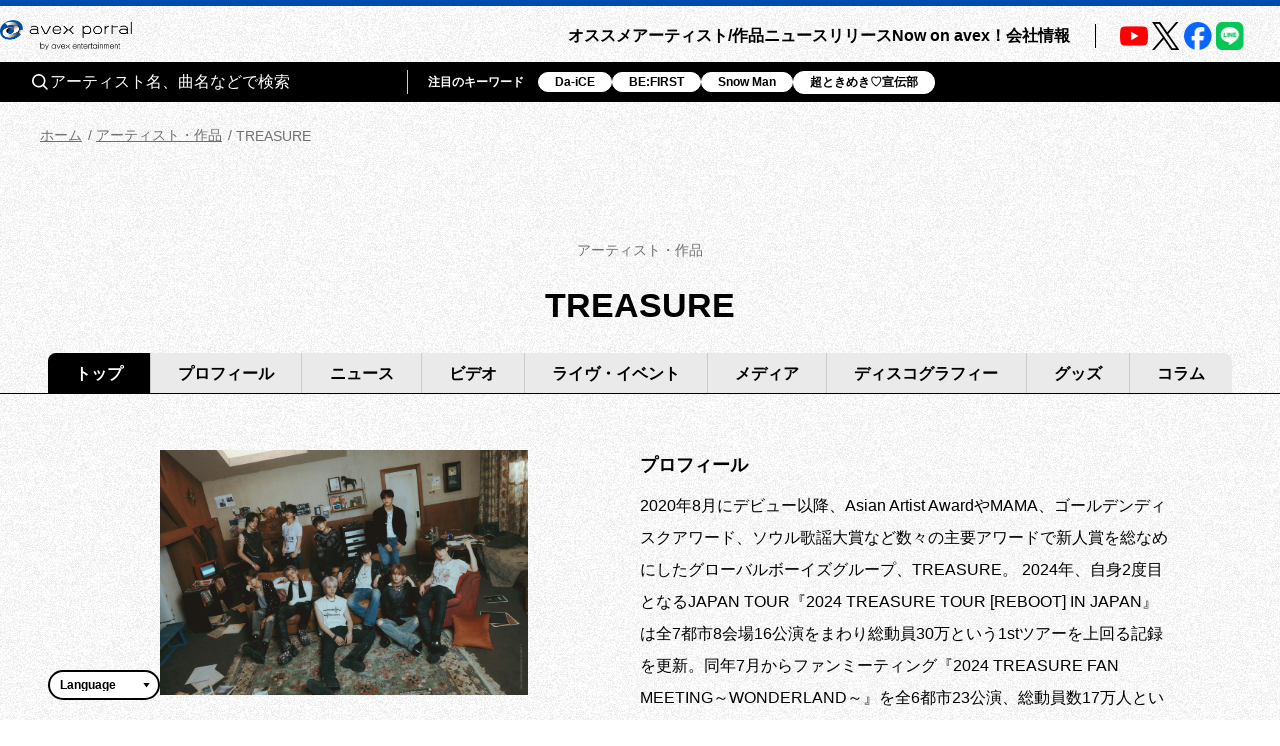

--- FILE ---
content_type: image/svg+xml
request_url: https://avexnet.jp/assets/img/common/icon_sns_x.svg
body_size: 181
content:
<svg xmlns="http://www.w3.org/2000/svg" viewBox="0 0 40 40"><circle cx="20" cy="20" r="20"/><path d="M22.2 18.19l8.59-9.99h-2.04l-7.46 8.67-5.96-8.67H8.46l9.01 13.11-9.01 10.48h2.04l7.88-9.16 6.29 9.16h6.87l-9.34-13.6zm-2.79 3.25l-.91-1.31-7.27-10.39h3.13l5.86 8.39.91 1.31 7.62 10.9h-3.13l-6.21-8.9z" fill="#fff"/></svg>

--- FILE ---
content_type: application/javascript; charset=UTF-8
request_url: https://avexnet.jp/_next/static/chunks/pages/contents/%5Bartist_cd%5D/video-4a2f4ff828211254.js
body_size: 4605
content:
(self.webpackChunk_N_E=self.webpackChunk_N_E||[]).push([[2931],{3732:function(n,a,t){(window.__NEXT_P=window.__NEXT_P||[]).push(["/contents/[artist_cd]/video",function(){return t(5580)}])},1264:function(n,a,t){"use strict";var e=t(5893),r=t(1664),i=t.n(r),o=t(1163);a.Z=n=>{let{href:a,linkBtnClass:t,linkBtnText:r}=n,l=(0,o.useRouter)(),s=a?(0,e.jsx)(i(),{href:a,className:"backLinkBtn__btn",children:r}):(0,e.jsx)("a",{onClick:function(n){n.preventDefault(),l.back()},className:"backLinkBtn__btn",children:r});return(0,e.jsx)("div",{className:t?"backLinkBtn ".concat(t):"backLinkBtn",children:s})}},5580:function(n,a,t){"use strict";t.r(a),t.d(a,{__N_SSP:function(){return A},artistVideoListPageInfo:function(){return T},default:function(){return v}});var e=t(5893),r=t(1664),i=t.n(r),o=t(1163),l=t(7294),s=t(2910),p=t(6869),d=t(4900),c=t(1264),b=t(6996),x=t(506),m=n=>{var a;let{data:t,scrollRef:r}=n;if((null===(a=t[0])||void 0===a?void 0:a.data.length)===0)return(0,e.jsx)("ul",{className:"videoLists",children:(0,e.jsx)("li",{children:"記事がありません。"})});let i=t.length-1;return(0,e.jsx)("ul",{className:"videoLists",children:t.flatMap((n,a)=>n.data.map((n,t)=>(0,e.jsx)(h,{data:n,scrollRef:a===i&&0===t?r:void 0},n.id)))})};function h(n){let{data:a,scrollRef:t}=n,{video_url:r}=a;return(0,e.jsx)("li",{className:"videoList",ref:t,children:(0,e.jsx)("iframe",{className:"videoList__iframe",src:r,frameBorder:"0",allow:"autoplay; encrypted-media",allowFullScreen:!0})})}var g=t(8609),f=t(5170),w=t(6688),k=t(1017),u=t(5611),_=t(744),A=!0,v=n=>{var a;let{artist:t,initialVideoList:r}=n,h=(0,o.useRouter)(),A=null!==(a=(0,w.Z)(h.query.page))&&void 0!==a?a:1,v=(0,l.useRef)(null),{groupList:C,isLoadingNext:W,nextHref:y,hasNext:L}=(0,g.T)({currentPage:A,previousPageSizeToFetch:5,initialData:r,fetchData(n){let{page:a}=n;return(0,f.Tq)({artistCd:t.artist_cd,page:a})},onFetchedPrevious(n){var a;n&&(null==v||null===(a=v.current)||void 0===a||a.scrollIntoView())}}),B=T(t),j=[(0,k.homePageInfo)(),(0,u.artistListPageInfo)(),(0,_.artistPageInfo)(t),B],N=L()?W?(0,e.jsx)("div",{className:"allContsBtnWrap",children:(0,e.jsx)("button",{className:"allContsBtn",disabled:!0,children:"もっと見る"})}):(0,e.jsx)("div",{className:"allContsBtnWrap",children:(0,e.jsx)(i(),{className:"allContsBtn",href:y(n=>({pathname:h.pathname,query:{artist_cd:t.artist_cd,page:n}})),shallow:!0,replace:!0,scroll:!1,children:"もっと見る"})}):null;return(0,e.jsxs)(s.Z,{breadcrumbs:j,css:"@charset \"UTF-8\";\n/**\n * modulesで使われる想定のcssはこちらに集約\n */\n/**\n * Colors\n */\n/*-----------------------------------------------------------------\n * mixin …各セクションやページで共通しているscssをまとめた要素            *\n-----------------------------------------------------------------*/\n/* ----------------------------------------------------------------\n* 01. breakpoint / liquid\n* 02. effect\n* 03. button\n----------------------------------------------------------------- */\n/* ----------------------------------------------------------------\n01. breakpoint / liquid\n----------------------------------------------------------------- */\n/* ----------------------------------------------------------------\n02. effect\n----------------------------------------------------------------- */\n/* ----------------------------------------------------------------\n03. button\n----------------------------------------------------------------- */\n/**\n* primaryBtn\n */\n/**\n* secondaryBtn\n* $type:normal(アイコンなし),right(右矢印),left(左矢印)\n */\n/*-----------------------------------------------------------------\n * molecules : AllcontentsTitle                                  *\n-----------------------------------------------------------------*/\n.allContentsTitle {\n  padding: 30px 0 22px;\n  text-align: center;\n}\n\n@media screen and (max-width: 1023px) {\n  .allContentsTitle {\n    padding: 20px 0 12px;\n  }\n}\n\n.allContentsTitle__ja {\n  color: #707070;\n  font-weight: normal;\n  margin-bottom: 20px;\n}\n\n@media screen and (max-width: 1023px) {\n  .allContentsTitle__ja {\n    font-size: 12px;\n    margin-bottom: 10px;\n  }\n}\n\n.allContentsTitle__en {\n  font-size: 34px;\n  font-weight: bold;\n  line-height: 1.5;\n  overflow-wrap: break-word;\n  padding-left: 10px;\n  padding-right: 10px;\n}\n\n@media screen and (max-width: 1023px) {\n  .allContentsTitle__en {\n    font-size: 24px;\n    line-height: 1.5;\n  }\n}\n\n/*-----------------------------------------------------------------\n * molecules : PageSubTitle                                      *\n-----------------------------------------------------------------*/\n.pageSubTitle {\n  font-size: 28px;\n  font-weight: bold;\n  line-height: 1.39;\n  padding-left: 20px;\n  position: relative;\n}\n\n@media screen and (max-width: 1023px) {\n  .pageSubTitle {\n    font-size: 22px;\n    line-height: 1.77;\n    padding-left: 16px;\n  }\n}\n\n.pageSubTitle::before {\n  -webkit-transform: translate(-50%, -50%);\n  background-color: #000;\n  content: '';\n  height: 32px;\n  left: 0;\n  position: absolute;\n  top: 50%;\n  transform: translate(-50%, -50%);\n  width: 4px;\n}\n\n@media screen and (max-width: 1023px) {\n  .pageSubTitle::before {\n    height: 24px;\n  }\n}\n\n/*-----------------------------------------------------------------\n * molecules : BackLinkBtn                                       *\n-----------------------------------------------------------------*/\n/**\n * button\n */\n.backLinkBtn {\n  -ms-flex-pack: center;\n  -webkit-box-pack: center;\n  display: -webkit-box;\n  display: -ms-flexbox;\n  display: flex;\n  justify-content: center;\n}\n\n@media screen and (min-width: 1024px) {\n  .backLinkBtn + .backLinkBtn {\n    margin-top: 56px;\n  }\n}\n\n@media screen and (max-width: 1023px) {\n  .backLinkBtn + .backLinkBtn {\n    margin-top: 40px;\n  }\n}\n\n.backLinkBtn__btn {\n  -ms-flex-align: center;\n  -ms-flex-pack: center;\n  -webkit-box-align: center;\n  -webkit-box-pack: center;\n  -webkit-transition: all 0.3s;\n  align-items: center;\n  border: solid 1px #000;\n  border-radius: 22px;\n  color: #000;\n  display: -webkit-box;\n  display: -ms-flexbox;\n  display: flex;\n  font-size: 16px;\n  font-weight: bold;\n  height: 44px;\n  justify-content: center;\n  padding-left: 52px;\n  padding-right: 40px;\n  position: relative;\n  text-align: center;\n  transition: all 0.3s;\n  vertical-align: bottom;\n}\n\n@media screen and (min-width: 1024px) {\n  .backLinkBtn__btn:hover {\n    background-color: #000;\n    color: #fff;\n    cursor: pointer;\n  }\n}\n\n@media screen and (max-width: 1023px) {\n  .backLinkBtn__btn:active {\n    background-color: #000;\n    color: #fff;\n  }\n}\n\n@media screen and (min-width: 1024px) {\n  .backLinkBtn__btn:hover:before {\n    background-image: url(\"/assets/img/common/icon_arrow-white.svg\");\n  }\n}\n\n@media screen and (max-width: 1023px) {\n  .backLinkBtn__btn:active:before {\n    background-image: url(\"/assets/img/common/icon_arrow-white.svg\");\n  }\n}\n\n.backLinkBtn__btn:before {\n  -webkit-transform: translate(-50%, -50%);\n  background: url(\"/assets/img/common/icon_arrow.svg\") no-repeat;\n  background-size: contain;\n  content: '';\n  display: block;\n  height: 12px;\n  left: 40px;\n  position: absolute;\n  top: 50%;\n  transform: translate(-50%, -50%);\n  width: 8px;\n}\n\n.backLinkBtn--more .backLinkBtn__btn:before {\n  display: none;\n}\n\n.backLinkBtn--right .backLinkBtn__btn {\n  -ms-flex-align: center;\n  -ms-flex-pack: center;\n  -webkit-box-align: center;\n  -webkit-box-pack: center;\n  -webkit-transition: all 0.3s;\n  align-items: center;\n  border: solid 1px #000;\n  border-radius: 22px;\n  color: #000;\n  display: -webkit-box;\n  display: -ms-flexbox;\n  display: flex;\n  font-size: 16px;\n  font-weight: bold;\n  height: 44px;\n  justify-content: center;\n  padding-left: 40px;\n  padding-right: 52px;\n  position: relative;\n  text-align: center;\n  transition: all 0.3s;\n  vertical-align: bottom;\n}\n\n@media screen and (min-width: 1024px) {\n  .backLinkBtn--right .backLinkBtn__btn:hover {\n    background-color: #000;\n    color: #fff;\n    cursor: pointer;\n  }\n}\n\n@media screen and (max-width: 1023px) {\n  .backLinkBtn--right .backLinkBtn__btn:active {\n    background-color: #000;\n    color: #fff;\n  }\n}\n\n@media screen and (min-width: 1024px) {\n  .backLinkBtn--right .backLinkBtn__btn:hover:before {\n    background-image: url(\"/assets/img/common/icon_arrow-white.svg\");\n  }\n}\n\n@media screen and (max-width: 1023px) {\n  .backLinkBtn--right .backLinkBtn__btn:active:before {\n    background-image: url(\"/assets/img/common/icon_arrow-white.svg\");\n  }\n}\n\n.backLinkBtn--right .backLinkBtn__btn:before {\n  -webkit-transform: translate(-50%, -50%) rotate(180deg);\n  background: url(\"/assets/img/common/icon_arrow.svg\") no-repeat;\n  background-size: contain;\n  content: '';\n  display: block;\n  height: 12px;\n  left: auto;\n  position: absolute;\n  right: 32px;\n  top: 50%;\n  transform: translate(-50%, -50%) rotate(180deg);\n  width: 8px;\n}\n\n/*-----------------------------------------------------------------\n * organisms : TabArea                                           *\n-----------------------------------------------------------------*/\n/* ----------------------------------------------------------------\n* 01. common\n* 02. allConts\n* 03. pickup\n* 04. search\n* 04. home\n----------------------------------------------------------------- */\n/* ----------------------------------------------------------------\n01. common\n----------------------------------------------------------------- */\n.tabAreaWrap {\n  padding-left: 48px;\n  padding-right: 48px;\n  position: relative;\n}\n\n@media screen and (max-width: 1023px) {\n  .tabAreaWrap {\n    -ms-overflow-style: none;\n    -webkit-overflow-scrolling: auto;\n    overflow-x: scroll;\n    overflow-y: hidden;\n    padding-left: 16px;\n    padding-right: 16px;\n  }\n}\n\n.tabAreaWrap:before {\n  background-color: #000;\n  bottom: -1px;\n  content: '';\n  height: 1px;\n  left: 0;\n  position: absolute;\n  right: 0;\n}\n\n@media screen and (max-width: 1023px) {\n  .tabAreaWrap:before {\n    bottom: 7px;\n  }\n}\n\n.tabAreaWrap::-webkit-scrollbar {\n  -webkit-appearance: none;\n  display: none;\n}\n\n.tabArea {\n  display: -webkit-box;\n  display: -ms-flexbox;\n  display: flex;\n}\n\n@media screen and (min-width: 1024px) {\n  .tabArea {\n    -ms-flex-pack: center;\n    -webkit-box-pack: center;\n    justify-content: center;\n  }\n}\n\n.tabArea__list {\n  background-color: #eaeaea;\n}\n\n@media screen and (max-width: 1023px) {\n  .tabArea__list {\n    -ms-flex: 1 0 50px;\n    -webkit-box-flex: 1;\n    flex: 1 0 50px;\n    margin-bottom: 8px;\n    position: relative;\n  }\n  .tabArea__list:before {\n    background-color: #000;\n    bottom: -1px;\n    content: '';\n    height: 1px;\n    left: -1px;\n    position: absolute;\n    right: 0;\n  }\n}\n\n.tabArea__list:first-child,\n.tabArea__list:first-child .tabArea__current {\n  border-radius: 8px 0 0 0;\n}\n\n@media screen and (max-width: 1023px) {\n  .tabArea__list:first-child,\n  .tabArea__list:first-child .tabArea__current {\n    border-radius: 4px 0 0 0;\n  }\n}\n\n.tabArea__list:last-child,\n.tabArea__list:last-child .tabArea__current {\n  border-radius: 0 8px 0 0;\n}\n\n@media screen and (max-width: 1023px) {\n  .tabArea__list:last-child,\n  .tabArea__list:last-child .tabArea__current {\n    border-radius: 0 4px 0 0;\n  }\n}\n\n.tabArea__list:not(:first-child) {\n  border-left: 1px solid #cbcbcc;\n}\n\n.tabArea__current,\n.tabArea__link {\n  display: block;\n  font-weight: bold;\n  text-align: center;\n}\n\n@media screen and (min-width: 1024px) {\n  .tabArea__current,\n  .tabArea__link {\n    font-size: 16px;\n    padding-bottom: 8px;\n    padding-top: 11px;\n  }\n}\n\n@media screen and (max-width: 1023px) {\n  .tabArea__current,\n  .tabArea__link {\n    line-height: 1;\n    padding-bottom: 9px;\n    padding-top: 9px;\n    white-space: nowrap;\n  }\n}\n\n.tabArea__current {\n  position: relative;\n}\n\n.tabArea__list .tabArea__current {\n  background-color: #000;\n  color: #fff;\n}\n\n.tabArea__current::before {\n  -webkit-transform: translate(-50%, -50%);\n  border-left: 8px solid transparent;\n  border-right: 8px solid transparent;\n  border-top: 10px solid #000;\n  bottom: -16px;\n  content: '';\n  left: 50%;\n  position: absolute;\n  right: 50%;\n  transform: translate(-50%, -50%);\n}\n\n@media screen and (max-width: 1023px) {\n  .tabArea__current::before {\n    border-left: 5px solid transparent;\n    border-right: 5px solid transparent;\n    border-top: 8px solid #000;\n    bottom: -13px;\n  }\n}\n\n.tabArea__link {\n  -webkit-transition: all 0.3s;\n  color: #000;\n  transition: all 0.3s;\n}\n\n.tabArea__link:hover {\n  color: #3c51b2;\n  font-weight: bold;\n}\n\n.tabArea__link:active {\n  color: #3c51b2;\n  font-weight: bold;\n}\n\n/* ----------------------------------------------------------------\n02. allConts\n----------------------------------------------------------------- */\n.allContsTabAreaWrap {\n  position: relative;\n}\n\n.allContsTabAreaWrap .tabAreaWrap--arrowLeft::before,\n.allContsTabAreaWrap .tabAreaWrap--arrowRight::before {\n  background-color: rgba(112, 112, 112, 0.7);\n  content: '';\n  height: 32px;\n  position: absolute;\n  top: 0;\n  width: 20px;\n  z-index: 100;\n}\n\n.allContsTabAreaWrap .tabAreaWrap--arrowLeft::after,\n.allContsTabAreaWrap .tabAreaWrap--arrowRight::after {\n  border-style: solid;\n  content: '';\n  height: 0;\n  position: absolute;\n  top: 10px;\n  width: 0;\n  z-index: 101;\n}\n\n.allContsTabAreaWrap .tabAreaWrap--arrowLeft::before {\n  left: 0;\n}\n\n.allContsTabAreaWrap .tabAreaWrap--arrowLeft::after {\n  border-color: transparent #fff transparent transparent;\n  border-width: 5px 10px 5px 0;\n  left: 3px;\n}\n\n.allContsTabAreaWrap .tabAreaWrap--arrowRight::before {\n  right: 0;\n}\n\n.allContsTabAreaWrap .tabAreaWrap--arrowRight::after {\n  border-color: transparent transparent transparent #fff;\n  border-width: 5px 0 5px 10px;\n  right: 3px;\n}\n\n@media screen and (min-width: 1024px) {\n  .allContsTabAreaWrap .tabArea {\n    margin: 0 auto;\n    max-width: 1270px;\n    width: calc(100vw - 96px);\n  }\n}\n\n.allContsTabAreaWrap .tabArea__list {\n  -ms-flex-positive: 1;\n  -webkit-box-flex: 1;\n  flex-grow: 1;\n}\n\n@media screen and (min-width: 1024px) {\n  .allContsTabAreaWrap .tabArea__link,\n  .allContsTabAreaWrap .tabArea__current {\n    padding-left: clamp(13px, 1.92vw, 32px);\n    padding-right: clamp(13px, 1.92vw, 32px);\n  }\n}\n\n@media screen and (min-width: 1024px) and (max-width: 1199px) {\n  .allContsTabAreaWrap .tabArea__link,\n  .allContsTabAreaWrap .tabArea__current {\n    padding-left: clamp(13px, 1.29vw, 32px);\n    padding-right: clamp(13px, 1.29vw, 32px);\n  }\n}\n\n@media screen and (max-width: 1023px) {\n  .allContsTabAreaWrap .tabArea__link,\n  .allContsTabAreaWrap .tabArea__current {\n    padding-left: 16px;\n    padding-right: 16px;\n  }\n}\n\n/* ----------------------------------------------------------------\n03. pickup\n----------------------------------------------------------------- */\n.pickupTabAreaWrap .tabArea__list {\n  width: calc(100% / 4);\n}\n\n/* ----------------------------------------------------------------\n04. home\n----------------------------------------------------------------- */\n.topTabAreaWrap .tabArea__list {\n  width: calc(100% / 4);\n}\n\n/* ----------------------------------------------------------------\n04. search\n----------------------------------------------------------------- */\n.searchTabAreaWrap {\n  position: relative;\n}\n\n.searchTabAreaWrap .tabAreaWrap--arrowLeft::before,\n.searchTabAreaWrap .tabAreaWrap--arrowRight::before {\n  background-color: rgba(112, 112, 112, 0.7);\n  content: '';\n  height: 32px;\n  position: absolute;\n  top: 0;\n  width: 20px;\n  z-index: 100;\n}\n\n.searchTabAreaWrap .tabAreaWrap--arrowLeft::after,\n.searchTabAreaWrap .tabAreaWrap--arrowRight::after {\n  border-style: solid;\n  content: '';\n  height: 0;\n  position: absolute;\n  top: 10px;\n  width: 0;\n  z-index: 101;\n}\n\n.searchTabAreaWrap .tabAreaWrap--arrowLeft::before {\n  left: 0;\n}\n\n.searchTabAreaWrap .tabAreaWrap--arrowLeft::after {\n  border-color: transparent #fff transparent transparent;\n  border-width: 5px 10px 5px 0;\n  left: 3px;\n}\n\n.searchTabAreaWrap .tabAreaWrap--arrowRight::before {\n  right: 0;\n}\n\n.searchTabAreaWrap .tabAreaWrap--arrowRight::after {\n  border-color: transparent transparent transparent #fff;\n  border-width: 5px 0 5px 10px;\n  right: 3px;\n}\n\n@media screen and (min-width: 1024px) {\n  .searchTabAreaWrap .tabArea__list {\n    width: calc(100% / 5);\n  }\n}\n\n@media screen and (max-width: 1023px) {\n  .searchTabAreaWrap .tabArea__link,\n  .searchTabAreaWrap .tabArea__current {\n    padding-left: 16px;\n    padding-right: 16px;\n  }\n}\n\n/*-----------------------------------------------------------------\n * organisms : VideoList                                         *\n-----------------------------------------------------------------*/\n.videoLists {\n  -ms-flex-align: start;\n  -ms-flex-pack: start;\n  -ms-flex-wrap: wrap;\n  -webkit-box-align: start;\n  -webkit-box-pack: start;\n  align-items: flex-start;\n  display: -webkit-box;\n  display: -ms-flexbox;\n  display: flex;\n  flex-wrap: wrap;\n  gap: 24px 48px;\n  justify-content: flex-start;\n  margin-bottom: 40px;\n  margin-top: 36px;\n}\n\n@media screen and (max-width: 1023px) {\n  .videoLists {\n    gap: 24px 0;\n    margin-bottom: 24px;\n    margin-top: 16px;\n  }\n}\n\n@media screen and (max-width: 1023px) {\n  .videoLists.videoLists--allcontentsTop {\n    gap: 24px;\n  }\n}\n\n.videoList {\n  font-size: 0;\n  padding-bottom: 24px;\n  position: relative;\n  width: calc((100% - 48px) / 2);\n}\n\n@media screen and (max-width: 1023px) {\n  .videoList {\n    width: 100%;\n  }\n}\n\n.videoList:before {\n  background-color: #000;\n  bottom: 0;\n  content: '';\n  display: block;\n  height: 1px;\n  left: 0;\n  position: absolute;\n  width: 100%;\n}\n\n.videoLists--allcontentsTop .videoList {\n  padding-bottom: 0;\n  width: calc((100% - 48px - 48px) / 3);\n}\n\n@media screen and (max-width: 1023px) {\n  .videoLists--allcontentsTop .videoList {\n    width: calc((100% - 24px) / 2);\n  }\n}\n\n.videoLists--allcontentsTop .videoList:before {\n  display: none;\n}\n\n.videoList__iframe {\n  aspect-ratio: 16 / 9;\n  display: block;\n  height: 100%;\n  width: 100%;\n}\n\n/*-----------------------------------------------------------------\n * pages : アーティスト/作品詳細のpage要素用css                       *\n-----------------------------------------------------------------*/\n/* ----------------------------------------------------------------\n* 01. common wrap\n* 02. contents wrap\n* 03. parts\n----------------------------------------------------------------- */\n/* ----------------------------------------------------------------\n01. common wrap\n----------------------------------------------------------------- */\n/* ----------------------------------------------------------------\n02. contents wrap\n----------------------------------------------------------------- */\n/**\n * all contents wrap\n */\n.allContsTabAreaWrap.allContsTabAreaWrap--allcontentsTop {\n  margin-bottom: 120px;\n}\n\n@media screen and (max-width: 1023px) {\n  .allContsTabAreaWrap.allContsTabAreaWrap--allcontentsTop {\n    margin-bottom: 112px;\n  }\n}\n\n/**\n * all contents\n */\n.allContsTabArea {\n  margin: 0 auto;\n  padding-bottom: 120px;\n  padding-top: 56px;\n}\n\n@media screen and (min-width: 1024px) {\n  .allContsTabArea {\n    max-width: 1270px;\n    width: calc(100vw - 96px);\n  }\n}\n\n@media screen and (max-width: 1023px) {\n  .allContsTabArea {\n    padding-bottom: 112px;\n    padding-top: 24px;\n    width: calc(100% - 32px);\n  }\n}\n\n@media screen and (min-width: 1024px) {\n  .allContsTabArea.allContsTabArea--discographyDetail {\n    padding-top: 0;\n  }\n}\n\n@media screen and (min-width: 1024px) {\n  .allContsTabArea.allContsTabArea--pcMax {\n    max-width: 100%;\n    width: 100%;\n  }\n}\n\n@media screen and (min-width: 1024px) {\n  .allContsTabArea.allContsTabArea--pcMid {\n    max-width: 1000px;\n  }\n}\n\n@media screen and (min-width: 1024px) {\n  .allContsTabArea.allContsTabArea--pcMin {\n    max-width: 880px;\n    width: calc(100vw - 96px);\n  }\n}\n\n@media screen and (min-width: 1024px) {\n  .allContsTabArea.allContsTabArea--pcProf {\n    max-width: 720px;\n    width: calc(100vw - 96px);\n  }\n}\n\n.allContsTabArea.allContsTabArea--allcontentsTop {\n  margin-bottom: 44px;\n  padding-bottom: 0;\n  position: relative;\n}\n\n@media screen and (max-width: 1023px) {\n  .allContsTabArea.allContsTabArea--allcontentsTop {\n    margin-bottom: 54px;\n  }\n}\n\n.allContsTabArea.allContsTabArea--allcontentsTop:before {\n  -webkit-transform: translateX(-50%);\n  background-color: #000;\n  bottom: 0;\n  content: '';\n  display: block;\n  height: 4px;\n  left: 50%;\n  position: absolute;\n  transform: translateX(-50%);\n  width: 100vw;\n}\n\n/**\n * all contents top section\n */\n.allConts {\n  margin: 0 auto;\n  padding-bottom: 64px;\n  position: relative;\n}\n\n@media screen and (min-width: 1024px) {\n  .allConts:not(:last-of-type) {\n    margin-bottom: 60px;\n  }\n  .allConts:not(:last-of-type):before {\n    -webkit-transform: translateX(-50%);\n    background-color: #000;\n    bottom: 0;\n    content: '';\n    display: block;\n    height: 1px;\n    left: 50%;\n    max-width: 1270px;\n    position: absolute;\n    transform: translateX(-50%);\n    width: calc(100vw - 96px);\n  }\n}\n\n@media screen and (max-width: 1023px) {\n  .allConts {\n    padding-bottom: 48px;\n  }\n}\n\n.allConts.allConts--pcMid {\n  max-width: 1000px;\n}\n\n.allConts.allConts--pcMin {\n  max-width: 880px;\n}\n\n/**\n * post relation area\n */\n.postRelateArea {\n  border-top: solid 1px #000;\n  margin: 64px 51px 0 49px;\n  padding-top: 65px;\n}\n\n@media screen and (max-width: 1023px) {\n  .postRelateArea {\n    margin: 48px 16px 0;\n    padding-top: 32px;\n  }\n}\n\n.postRelateArea.postRelateArea--discographyDetail {\n  border-top: none;\n  margin: 0 auto 66px;\n  max-width: 880px;\n  padding-top: 0;\n}\n\n@media screen and (max-width: 1023px) {\n  .postRelateArea.postRelateArea--discographyDetail {\n    margin-bottom: 48px;\n    padding-top: 0;\n    width: calc(100vw - 32px);\n  }\n}\n\n/* ----------------------------------------------------------------\n03. parts\n----------------------------------------------------------------- */\n.allContsMoreBtnWrap,\n.allContsBtnWrap {\n  -ms-flex-pack: center;\n  -webkit-box-pack: center;\n  display: -webkit-box;\n  display: -ms-flexbox;\n  display: flex;\n  justify-content: center;\n}\n\n.allContsMoreBtnWrap {\n  margin: 0 auto;\n}\n\n@media screen and (min-width: 1024px) {\n  .allContsBtnWrap {\n    margin: 40px auto 48px;\n  }\n}\n\n@media screen and (max-width: 1023px) {\n  .allContsBtnWrap {\n    margin: 24px auto 40px;\n  }\n}\n\n.allContsBtn {\n  -ms-flex-align: center;\n  -ms-flex-pack: center;\n  -webkit-box-align: center;\n  -webkit-box-pack: center;\n  -webkit-transition: all 0.3s;\n  align-items: center;\n  border: solid 1px #000;\n  border-radius: 22px;\n  color: #000;\n  display: -webkit-box;\n  display: -ms-flexbox;\n  display: flex;\n  font-size: 16px;\n  font-weight: bold;\n  height: 44px;\n  justify-content: center;\n  padding-left: 40px;\n  padding-right: 40px;\n  position: relative;\n  text-align: center;\n  transition: all 0.3s;\n  vertical-align: bottom;\n}\n\n@media screen and (min-width: 1024px) {\n  .allContsBtn:hover {\n    background-color: #000;\n    color: #fff;\n    cursor: pointer;\n  }\n}\n\n@media screen and (max-width: 1023px) {\n  .allContsBtn:active {\n    background-color: #000;\n    color: #fff;\n  }\n}\n\n.allContsMoreBtn {\n  -ms-flex-align: center;\n  -ms-flex-pack: center;\n  -webkit-box-align: center;\n  -webkit-box-pack: center;\n  -webkit-transition: all 0.3s;\n  align-items: center;\n  border: solid 1px #000;\n  border-radius: 22px;\n  color: #000;\n  display: -webkit-box;\n  display: -ms-flexbox;\n  display: flex;\n  font-size: 16px;\n  font-weight: bold;\n  height: 44px;\n  justify-content: center;\n  padding-left: 40px;\n  padding-right: 52px;\n  position: relative;\n  text-align: center;\n  transition: all 0.3s;\n  vertical-align: bottom;\n}\n\n@media screen and (min-width: 1024px) {\n  .allContsMoreBtn:hover {\n    background-color: #000;\n    color: #fff;\n    cursor: pointer;\n  }\n}\n\n@media screen and (max-width: 1023px) {\n  .allContsMoreBtn:active {\n    background-color: #000;\n    color: #fff;\n  }\n}\n\n@media screen and (min-width: 1024px) {\n  .allContsMoreBtn:hover:before {\n    background-image: url(\"/assets/img/common/icon_arrow-white.svg\");\n  }\n}\n\n@media screen and (max-width: 1023px) {\n  .allContsMoreBtn:active:before {\n    background-image: url(\"/assets/img/common/icon_arrow-white.svg\");\n  }\n}\n\n.allContsMoreBtn:before {\n  -webkit-transform: translate(-50%, -50%) rotate(180deg);\n  background: url(\"/assets/img/common/icon_arrow.svg\") no-repeat;\n  background-size: contain;\n  content: '';\n  display: block;\n  height: 12px;\n  left: auto;\n  position: absolute;\n  right: 32px;\n  top: 50%;\n  transform: translate(-50%, -50%) rotate(180deg);\n  width: 8px;\n}\n",children:[(0,e.jsx)(p.H,{pageInfo:B}),(0,e.jsx)("div",{className:"contents contents--page",children:(0,e.jsxs)("section",{className:"pageConts pageConts--contents",children:[(0,e.jsx)(d.Z,{title:t.artist_name,subTitle:"アーティスト・作品",titleTag:"h1"}),(0,e.jsxs)("div",{className:"allContsTabAreaWrap",children:[(0,e.jsx)(x.Z,{pageType:"allcontents",artistCd:t.artist_cd,currentType:"video"}),(0,e.jsxs)("div",{className:"allContsTabArea",children:[(0,e.jsx)(b.Z,{pageSubtitleText:"ビデオ一覧",pageSubtitleTag:"h2"}),(0,e.jsx)(m,{data:C,scrollRef:v}),N,(0,e.jsx)(c.Z,{linkBtnText:"戻る"})]})]})]})})]})};function T(n){return{title:"ビデオ",fullTitle:"ビデオ | ".concat(n.artist_name," | アーティスト・作品 | エイベックス・ポータル"),description:"エイベックス・エンタテインメントのアーティスト・作品に関するビデオ一覧です。",image:"",canonical:"",href:{pathname:"/contents/[artist_cd]/video",query:{artist_cd:n.artist_cd}},artistCd:n.artist_cd}}}},function(n){n.O(0,[843,8751,4772,5121,2546,4937,8918,5863,7478,744,2888,9774,179],function(){return n(n.s=3732)}),_N_E=n.O()}]);

--- FILE ---
content_type: image/svg+xml
request_url: https://avexnet.jp/assets/img/common/icon_sns_instagram.svg
body_size: 532
content:
<svg xmlns="http://www.w3.org/2000/svg" width="40" height="40"><g transform="translate(-5554 8452)"><circle data-name="楕円形 175" cx="20" cy="20" r="20" transform="translate(5554 -8452)" fill="#ff0069"/><g data-name="グループ 6935" transform="translate(5555.421 -8450.579)" fill="#fff"><path data-name="パス 3607" d="M18.579 6.692c3.872 0 4.33.015 5.859.084a8.026 8.026 0 012.693.5 4.8 4.8 0 012.752 2.752 8.025 8.025 0 01.5 2.692c.07 1.529.084 1.988.084 5.859s-.015 4.33-.084 5.859a8.026 8.026 0 01-.5 2.693 4.8 4.8 0 01-2.752 2.752 8.026 8.026 0 01-2.693.5c-1.529.07-1.987.084-5.859.084s-4.33-.015-5.859-.084a8.025 8.025 0 01-2.693-.5 4.8 4.8 0 01-2.752-2.752 8.026 8.026 0 01-.5-2.692c-.07-1.529-.084-1.988-.084-5.859s.015-4.33.084-5.859a8.025 8.025 0 01.5-2.693 4.8 4.8 0 012.752-2.752 8.025 8.025 0 012.692-.5c1.529-.07 1.988-.084 5.859-.084m0-2.613c-3.938 0-4.432.017-5.978.087a10.643 10.643 0 00-3.52.674 7.415 7.415 0 00-4.24 4.241 10.643 10.643 0 00-.674 3.52c-.071 1.547-.087 2.04-.087 5.978s.017 4.432.087 5.978a10.643 10.643 0 00.674 3.52 7.415 7.415 0 004.241 4.241 10.643 10.643 0 003.52.674c1.547.071 2.04.087 5.978.087s4.432-.017 5.978-.087a10.643 10.643 0 003.52-.674 7.415 7.415 0 004.241-4.241 10.643 10.643 0 00.674-3.52c.071-1.547.087-2.04.087-5.978s-.017-4.432-.087-5.978a10.643 10.643 0 00-.674-3.52 7.415 7.415 0 00-4.241-4.241 10.643 10.643 0 00-3.52-.674c-1.547-.071-2.04-.087-5.978-.087z"/><path data-name="パス 3608" d="M18.579 11.133a7.446 7.446 0 107.446 7.446 7.446 7.446 0 00-7.446-7.446zm0 12.279a4.833 4.833 0 114.833-4.833 4.833 4.833 0 01-4.833 4.833z"/><circle data-name="楕円形 176" cx="1.74" cy="1.74" r="1.74" transform="translate(24.579 9.099)"/></g></g></svg>

--- FILE ---
content_type: image/svg+xml
request_url: https://avexnet.jp/assets/img/common/icon_sns_youtube.svg
body_size: 2710
content:
<svg xmlns="http://www.w3.org/2000/svg" xmlns:xlink="http://www.w3.org/1999/xlink" width="32" height="32"><image width="32" height="32" xlink:href="[data-uri]"/></svg>